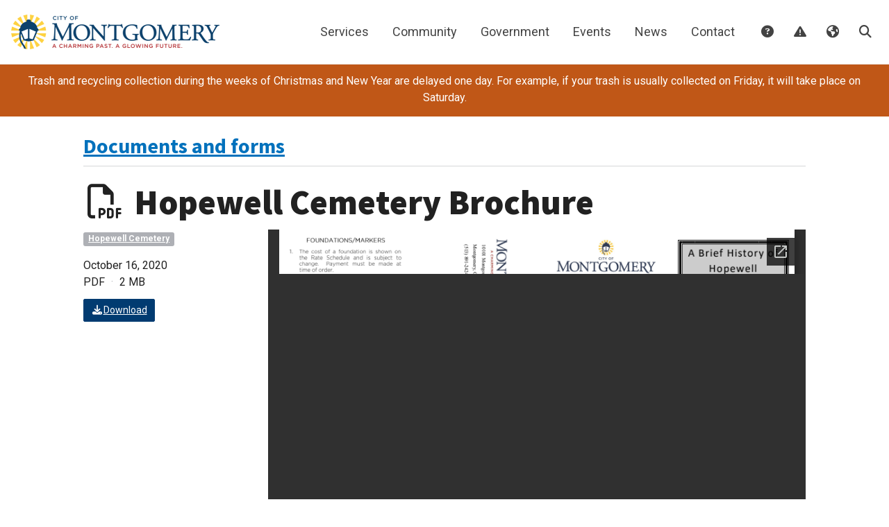

--- FILE ---
content_type: text/html; charset=UTF-8
request_url: https://www.montgomeryohio.gov/documents/brochure/
body_size: 15130
content:

<!doctype html>
<html lang="en-US">
  <head><!-- template-file: templates/head.php -->
  <meta charset="utf-8">
  <meta http-equiv="x-ua-compatible" content="ie=edge">
  <meta name="viewport" content="initial-scale=1.0, width=device-width"/>
  <meta http-equiv="X-Content-Type-Options" content="nosniff">
  <meta name='robots' content='index, follow, max-image-preview:large, max-snippet:-1, max-video-preview:-1' />

	<!-- This site is optimized with the Yoast SEO plugin v26.5 - https://yoast.com/wordpress/plugins/seo/ -->
	<title>Hopewell Cemetery Brochure - Montgomery, Ohio</title>
	<link rel="canonical" href="https://www.montgomeryohio.gov/documents/brochure/" />
	<meta property="og:locale" content="en_US" />
	<meta property="og:type" content="article" />
	<meta property="og:title" content="Hopewell Cemetery Brochure - Montgomery, Ohio" />
	<meta property="og:url" content="https://www.montgomeryohio.gov/documents/brochure/" />
	<meta property="og:site_name" content="Montgomery, Ohio" />
	<meta property="article:modified_time" content="2024-04-17T12:16:40+00:00" />
	<meta name="twitter:card" content="summary_large_image" />
	<script type="application/ld+json" class="yoast-schema-graph">{"@context":"https://schema.org","@graph":[{"@type":"WebPage","@id":"https://www.montgomeryohio.gov/documents/brochure/","url":"https://www.montgomeryohio.gov/documents/brochure/","name":"Hopewell Cemetery Brochure - Montgomery, Ohio","isPartOf":{"@id":"https://www.montgomeryohio.gov/#website"},"datePublished":"2020-10-16T14:49:01+00:00","dateModified":"2024-04-17T12:16:40+00:00","breadcrumb":{"@id":"https://www.montgomeryohio.gov/documents/brochure/#breadcrumb"},"inLanguage":"en-US","potentialAction":[{"@type":"ReadAction","target":["https://www.montgomeryohio.gov/documents/brochure/"]}]},{"@type":"BreadcrumbList","@id":"https://www.montgomeryohio.gov/documents/brochure/#breadcrumb","itemListElement":[{"@type":"ListItem","position":1,"name":"Home","item":"https://www.montgomeryohio.gov/"},{"@type":"ListItem","position":2,"name":"Hopewell Cemetery Brochure"}]},{"@type":"WebSite","@id":"https://www.montgomeryohio.gov/#website","url":"https://www.montgomeryohio.gov/","name":"Montgomery, Ohio","description":"Proudly serving","potentialAction":[{"@type":"SearchAction","target":{"@type":"EntryPoint","urlTemplate":"https://www.montgomeryohio.gov/?s={search_term_string}"},"query-input":{"@type":"PropertyValueSpecification","valueRequired":true,"valueName":"search_term_string"}}],"inLanguage":"en-US"}]}</script>
	<!-- / Yoast SEO plugin. -->


<link rel='dns-prefetch' href='//www.googletagmanager.com' />
<link rel='dns-prefetch' href='//fonts.googleapis.com' />
<link rel='dns-prefetch' href='//use.fontawesome.com' />
<link rel="alternate" title="oEmbed (JSON)" type="application/json+oembed" href="https://www.montgomeryohio.gov/wp-json/oembed/1.0/embed?url=https%3A%2F%2Fwww.montgomeryohio.gov%2Fdocuments%2Fbrochure%2F" />
<link rel="alternate" title="oEmbed (XML)" type="text/xml+oembed" href="https://www.montgomeryohio.gov/wp-json/oembed/1.0/embed?url=https%3A%2F%2Fwww.montgomeryohio.gov%2Fdocuments%2Fbrochure%2F&#038;format=xml" />
<style id='wp-img-auto-sizes-contain-inline-css' type='text/css'>
img:is([sizes=auto i],[sizes^="auto," i]){contain-intrinsic-size:3000px 1500px}
/*# sourceURL=wp-img-auto-sizes-contain-inline-css */
</style>
<link rel='stylesheet' id='wp-block-library-css' href='https://www.montgomeryohio.gov/wp-includes/css/dist/block-library/style.min.css?ver=6.9' type='text/css' media='all' />
<style id='global-styles-inline-css' type='text/css'>
:root{--wp--preset--aspect-ratio--square: 1;--wp--preset--aspect-ratio--4-3: 4/3;--wp--preset--aspect-ratio--3-4: 3/4;--wp--preset--aspect-ratio--3-2: 3/2;--wp--preset--aspect-ratio--2-3: 2/3;--wp--preset--aspect-ratio--16-9: 16/9;--wp--preset--aspect-ratio--9-16: 9/16;--wp--preset--color--black: #000000;--wp--preset--color--cyan-bluish-gray: #abb8c3;--wp--preset--color--white: #ffffff;--wp--preset--color--pale-pink: #f78da7;--wp--preset--color--vivid-red: #cf2e2e;--wp--preset--color--luminous-vivid-orange: #ff6900;--wp--preset--color--luminous-vivid-amber: #fcb900;--wp--preset--color--light-green-cyan: #7bdcb5;--wp--preset--color--vivid-green-cyan: #00d084;--wp--preset--color--pale-cyan-blue: #8ed1fc;--wp--preset--color--vivid-cyan-blue: #0693e3;--wp--preset--color--vivid-purple: #9b51e0;--wp--preset--gradient--vivid-cyan-blue-to-vivid-purple: linear-gradient(135deg,rgb(6,147,227) 0%,rgb(155,81,224) 100%);--wp--preset--gradient--light-green-cyan-to-vivid-green-cyan: linear-gradient(135deg,rgb(122,220,180) 0%,rgb(0,208,130) 100%);--wp--preset--gradient--luminous-vivid-amber-to-luminous-vivid-orange: linear-gradient(135deg,rgb(252,185,0) 0%,rgb(255,105,0) 100%);--wp--preset--gradient--luminous-vivid-orange-to-vivid-red: linear-gradient(135deg,rgb(255,105,0) 0%,rgb(207,46,46) 100%);--wp--preset--gradient--very-light-gray-to-cyan-bluish-gray: linear-gradient(135deg,rgb(238,238,238) 0%,rgb(169,184,195) 100%);--wp--preset--gradient--cool-to-warm-spectrum: linear-gradient(135deg,rgb(74,234,220) 0%,rgb(151,120,209) 20%,rgb(207,42,186) 40%,rgb(238,44,130) 60%,rgb(251,105,98) 80%,rgb(254,248,76) 100%);--wp--preset--gradient--blush-light-purple: linear-gradient(135deg,rgb(255,206,236) 0%,rgb(152,150,240) 100%);--wp--preset--gradient--blush-bordeaux: linear-gradient(135deg,rgb(254,205,165) 0%,rgb(254,45,45) 50%,rgb(107,0,62) 100%);--wp--preset--gradient--luminous-dusk: linear-gradient(135deg,rgb(255,203,112) 0%,rgb(199,81,192) 50%,rgb(65,88,208) 100%);--wp--preset--gradient--pale-ocean: linear-gradient(135deg,rgb(255,245,203) 0%,rgb(182,227,212) 50%,rgb(51,167,181) 100%);--wp--preset--gradient--electric-grass: linear-gradient(135deg,rgb(202,248,128) 0%,rgb(113,206,126) 100%);--wp--preset--gradient--midnight: linear-gradient(135deg,rgb(2,3,129) 0%,rgb(40,116,252) 100%);--wp--preset--font-size--small: 13px;--wp--preset--font-size--medium: 20px;--wp--preset--font-size--large: 36px;--wp--preset--font-size--x-large: 42px;--wp--preset--spacing--20: 0.44rem;--wp--preset--spacing--30: 0.67rem;--wp--preset--spacing--40: 1rem;--wp--preset--spacing--50: 1.5rem;--wp--preset--spacing--60: 2.25rem;--wp--preset--spacing--70: 3.38rem;--wp--preset--spacing--80: 5.06rem;--wp--preset--shadow--natural: 6px 6px 9px rgba(0, 0, 0, 0.2);--wp--preset--shadow--deep: 12px 12px 50px rgba(0, 0, 0, 0.4);--wp--preset--shadow--sharp: 6px 6px 0px rgba(0, 0, 0, 0.2);--wp--preset--shadow--outlined: 6px 6px 0px -3px rgb(255, 255, 255), 6px 6px rgb(0, 0, 0);--wp--preset--shadow--crisp: 6px 6px 0px rgb(0, 0, 0);}:where(.is-layout-flex){gap: 0.5em;}:where(.is-layout-grid){gap: 0.5em;}body .is-layout-flex{display: flex;}.is-layout-flex{flex-wrap: wrap;align-items: center;}.is-layout-flex > :is(*, div){margin: 0;}body .is-layout-grid{display: grid;}.is-layout-grid > :is(*, div){margin: 0;}:where(.wp-block-columns.is-layout-flex){gap: 2em;}:where(.wp-block-columns.is-layout-grid){gap: 2em;}:where(.wp-block-post-template.is-layout-flex){gap: 1.25em;}:where(.wp-block-post-template.is-layout-grid){gap: 1.25em;}.has-black-color{color: var(--wp--preset--color--black) !important;}.has-cyan-bluish-gray-color{color: var(--wp--preset--color--cyan-bluish-gray) !important;}.has-white-color{color: var(--wp--preset--color--white) !important;}.has-pale-pink-color{color: var(--wp--preset--color--pale-pink) !important;}.has-vivid-red-color{color: var(--wp--preset--color--vivid-red) !important;}.has-luminous-vivid-orange-color{color: var(--wp--preset--color--luminous-vivid-orange) !important;}.has-luminous-vivid-amber-color{color: var(--wp--preset--color--luminous-vivid-amber) !important;}.has-light-green-cyan-color{color: var(--wp--preset--color--light-green-cyan) !important;}.has-vivid-green-cyan-color{color: var(--wp--preset--color--vivid-green-cyan) !important;}.has-pale-cyan-blue-color{color: var(--wp--preset--color--pale-cyan-blue) !important;}.has-vivid-cyan-blue-color{color: var(--wp--preset--color--vivid-cyan-blue) !important;}.has-vivid-purple-color{color: var(--wp--preset--color--vivid-purple) !important;}.has-black-background-color{background-color: var(--wp--preset--color--black) !important;}.has-cyan-bluish-gray-background-color{background-color: var(--wp--preset--color--cyan-bluish-gray) !important;}.has-white-background-color{background-color: var(--wp--preset--color--white) !important;}.has-pale-pink-background-color{background-color: var(--wp--preset--color--pale-pink) !important;}.has-vivid-red-background-color{background-color: var(--wp--preset--color--vivid-red) !important;}.has-luminous-vivid-orange-background-color{background-color: var(--wp--preset--color--luminous-vivid-orange) !important;}.has-luminous-vivid-amber-background-color{background-color: var(--wp--preset--color--luminous-vivid-amber) !important;}.has-light-green-cyan-background-color{background-color: var(--wp--preset--color--light-green-cyan) !important;}.has-vivid-green-cyan-background-color{background-color: var(--wp--preset--color--vivid-green-cyan) !important;}.has-pale-cyan-blue-background-color{background-color: var(--wp--preset--color--pale-cyan-blue) !important;}.has-vivid-cyan-blue-background-color{background-color: var(--wp--preset--color--vivid-cyan-blue) !important;}.has-vivid-purple-background-color{background-color: var(--wp--preset--color--vivid-purple) !important;}.has-black-border-color{border-color: var(--wp--preset--color--black) !important;}.has-cyan-bluish-gray-border-color{border-color: var(--wp--preset--color--cyan-bluish-gray) !important;}.has-white-border-color{border-color: var(--wp--preset--color--white) !important;}.has-pale-pink-border-color{border-color: var(--wp--preset--color--pale-pink) !important;}.has-vivid-red-border-color{border-color: var(--wp--preset--color--vivid-red) !important;}.has-luminous-vivid-orange-border-color{border-color: var(--wp--preset--color--luminous-vivid-orange) !important;}.has-luminous-vivid-amber-border-color{border-color: var(--wp--preset--color--luminous-vivid-amber) !important;}.has-light-green-cyan-border-color{border-color: var(--wp--preset--color--light-green-cyan) !important;}.has-vivid-green-cyan-border-color{border-color: var(--wp--preset--color--vivid-green-cyan) !important;}.has-pale-cyan-blue-border-color{border-color: var(--wp--preset--color--pale-cyan-blue) !important;}.has-vivid-cyan-blue-border-color{border-color: var(--wp--preset--color--vivid-cyan-blue) !important;}.has-vivid-purple-border-color{border-color: var(--wp--preset--color--vivid-purple) !important;}.has-vivid-cyan-blue-to-vivid-purple-gradient-background{background: var(--wp--preset--gradient--vivid-cyan-blue-to-vivid-purple) !important;}.has-light-green-cyan-to-vivid-green-cyan-gradient-background{background: var(--wp--preset--gradient--light-green-cyan-to-vivid-green-cyan) !important;}.has-luminous-vivid-amber-to-luminous-vivid-orange-gradient-background{background: var(--wp--preset--gradient--luminous-vivid-amber-to-luminous-vivid-orange) !important;}.has-luminous-vivid-orange-to-vivid-red-gradient-background{background: var(--wp--preset--gradient--luminous-vivid-orange-to-vivid-red) !important;}.has-very-light-gray-to-cyan-bluish-gray-gradient-background{background: var(--wp--preset--gradient--very-light-gray-to-cyan-bluish-gray) !important;}.has-cool-to-warm-spectrum-gradient-background{background: var(--wp--preset--gradient--cool-to-warm-spectrum) !important;}.has-blush-light-purple-gradient-background{background: var(--wp--preset--gradient--blush-light-purple) !important;}.has-blush-bordeaux-gradient-background{background: var(--wp--preset--gradient--blush-bordeaux) !important;}.has-luminous-dusk-gradient-background{background: var(--wp--preset--gradient--luminous-dusk) !important;}.has-pale-ocean-gradient-background{background: var(--wp--preset--gradient--pale-ocean) !important;}.has-electric-grass-gradient-background{background: var(--wp--preset--gradient--electric-grass) !important;}.has-midnight-gradient-background{background: var(--wp--preset--gradient--midnight) !important;}.has-small-font-size{font-size: var(--wp--preset--font-size--small) !important;}.has-medium-font-size{font-size: var(--wp--preset--font-size--medium) !important;}.has-large-font-size{font-size: var(--wp--preset--font-size--large) !important;}.has-x-large-font-size{font-size: var(--wp--preset--font-size--x-large) !important;}
/*# sourceURL=global-styles-inline-css */
</style>

<style id='classic-theme-styles-inline-css' type='text/css'>
/*! This file is auto-generated */
.wp-block-button__link{color:#fff;background-color:#32373c;border-radius:9999px;box-shadow:none;text-decoration:none;padding:calc(.667em + 2px) calc(1.333em + 2px);font-size:1.125em}.wp-block-file__button{background:#32373c;color:#fff;text-decoration:none}
/*# sourceURL=/wp-includes/css/classic-themes.min.css */
</style>
<style id='font-awesome-svg-styles-default-inline-css' type='text/css'>
.svg-inline--fa {
  display: inline-block;
  height: 1em;
  overflow: visible;
  vertical-align: -.125em;
}
/*# sourceURL=font-awesome-svg-styles-default-inline-css */
</style>
<link rel='stylesheet' id='font-awesome-svg-styles-css' href='https://www.montgomeryohio.gov/wp-content/uploads/font-awesome/v6.6.0/css/svg-with-js.css' type='text/css' media='all' />
<style id='font-awesome-svg-styles-inline-css' type='text/css'>
   .wp-block-font-awesome-icon svg::before,
   .wp-rich-text-font-awesome-icon svg::before {content: unset;}
/*# sourceURL=font-awesome-svg-styles-inline-css */
</style>
<link rel='stylesheet' id='auth0-widget-css' href='https://www.montgomeryohio.gov/wp-content/plugins/auth0/assets/css/main.css?ver=6.9' type='text/css' media='all' />
<link rel='stylesheet' id='gravity-bootstrap-css' href='https://www.montgomeryohio.gov/wp-content/plugins/gravity-forms-bootstrap-3-style/gravity-forms-bootstrap.css?ver=1.0' type='text/css' media='all' />
<link rel='stylesheet' id='simple-staff-list-css' href='https://www.montgomeryohio.gov/wp-content/plugins/simple-staff-list/public/css/simple-staff-list-public.css?ver=2.2.5' type='text/css' media='all' />
<link rel='stylesheet' id='wp-job-manager-job-listings-css' href='https://www.montgomeryohio.gov/wp-content/plugins/wp-job-manager/assets/dist/css/job-listings.css?ver=598383a28ac5f9f156e4' type='text/css' media='all' />
<link rel='stylesheet' id='external-fonts-css' href='//fonts.googleapis.com/css?family=Roboto%3A400%2C900%2C700%2C300%7CSource+Sans+Pro%3A400%2C900%2C700%2C300&#038;ver=6.9' type='text/css' media='all' />
<link rel='stylesheet' id='proud-agency/css-css' href='https://www.montgomeryohio.gov/wp-content/plugins/wp-proud-agency/assets/css/proud-agency-styles.css?ver=1.0' type='text/css' media='all' />
<link rel='stylesheet' id='mapbox.css-css' href='https://www.montgomeryohio.gov/wp-content/plugins/wp-proud-core/modules/proud-libraries/assets/js/mapbox.js/mapbox.css' type='text/css' media='all' />
<link rel='stylesheet' id='L.Control.Locate.mapbox.css-css' href='https://www.montgomeryohio.gov/wp-content/plugins/wp-proud-core/modules/proud-libraries/assets/js/leaflet.locatecontrol/dist/L.Control.Locate.mapbox.css' type='text/css' media='all' />
<link rel='stylesheet' id='wp-fullcalendar-css' href='https://www.montgomeryohio.gov/wp-content/plugins/wp-fullcalendar/includes/css/main.css?ver=1.6' type='text/css' media='all' />
<link rel='stylesheet' id='jquery-ui-css' href='https://www.montgomeryohio.gov/wp-content/plugins/wp-fullcalendar/includes/css/jquery-ui/smoothness/jquery-ui.min.css?ver=1.6' type='text/css' media='all' />
<link rel='stylesheet' id='jquery-ui-theme-css' href='https://www.montgomeryohio.gov/wp-content/plugins/wp-fullcalendar/includes/css/jquery-ui/smoothness/theme.css?ver=1.6' type='text/css' media='all' />
<link rel='stylesheet' id='font-awesome-official-css' href='https://use.fontawesome.com/releases/v6.6.0/css/all.css' type='text/css' media='all' integrity="sha384-h/hnnw1Bi4nbpD6kE7nYfCXzovi622sY5WBxww8ARKwpdLj5kUWjRuyiXaD1U2JT" crossorigin="anonymous" />
<link rel='stylesheet' id='proud-vendor/css-css' href='https://www.montgomeryohio.gov/wp-content/themes/wp-proud-theme/dist/styles/proud-vendor.css?ver=2025.12.17.1257' type='text/css' media='all' />
<link rel='stylesheet' id='proud/css-css' href='https://www.montgomeryohio.gov/wp-content/themes/wp-proud-theme/dist/styles/proud.css?ver=2025.12.17.1257' type='text/css' media='all' />
<link rel='stylesheet' id='gov-icons/css-css' href='https://www.montgomeryohio.gov/wp-content/themes/wp-proud-theme/dist/fonts/govicons-master/css/govicons.min.css?ver=6.9' type='text/css' media='all' />
<link rel='stylesheet' id='font-awesome-official-v4shim-css' href='https://use.fontawesome.com/releases/v6.6.0/css/v4-shims.css' type='text/css' media='all' integrity="sha384-Heamg4F/EELwbmnBJapxaWTkcdX/DCrJpYgSshI5BkI7xghn3RvDcpG+1xUJt/7K" crossorigin="anonymous" />
<script type="text/javascript" src="https://www.montgomeryohio.gov/wp-includes/js/jquery/jquery.min.js?ver=3.7.1" id="jquery-core-js"></script>
<script type="text/javascript" src="https://www.montgomeryohio.gov/wp-includes/js/jquery/jquery-migrate.min.js?ver=3.4.1" id="jquery-migrate-js"></script>
<script type="text/javascript" id="events-manager-js-extra">
/* <![CDATA[ */
var EM = {"ajaxurl":"https://www.montgomeryohio.gov/wp-admin/admin-ajax.php","locationajaxurl":"https://www.montgomeryohio.gov/wp-admin/admin-ajax.php?action=locations_search","firstDay":"0","locale":"en","dateFormat":"yy-mm-dd","ui_css":"https://www.montgomeryohio.gov/wp-content/plugins/events-manager/includes/css/jquery-ui/build.min.css","show24hours":"0","is_ssl":"1","autocomplete_limit":"10","calendar":{"breakpoints":{"small":560,"medium":908,"large":false},"month_format":"M Y"},"phone":"","datepicker":{"format":"m/d/Y"},"search":{"breakpoints":{"small":650,"medium":850,"full":false}},"url":"https://www.montgomeryohio.gov/wp-content/plugins/events-manager","assets":{"input.em-uploader":{"js":{"em-uploader":{"url":"https://www.montgomeryohio.gov/wp-content/plugins/events-manager/includes/js/em-uploader.js?v=7.2.3.1","event":"em_uploader_ready"}}},".em-event-editor":{"js":{"event-editor":{"url":"https://www.montgomeryohio.gov/wp-content/plugins/events-manager/includes/js/events-manager-event-editor.js?v=7.2.3.1","event":"em_event_editor_ready"}},"css":{"event-editor":"https://www.montgomeryohio.gov/wp-content/plugins/events-manager/includes/css/events-manager-event-editor.min.css?v=7.2.3.1"}},".em-recurrence-sets, .em-timezone":{"js":{"luxon":{"url":"luxon/luxon.js?v=7.2.3.1","event":"em_luxon_ready"}}},".em-booking-form, #em-booking-form, .em-booking-recurring, .em-event-booking-form":{"js":{"em-bookings":{"url":"https://www.montgomeryohio.gov/wp-content/plugins/events-manager/includes/js/bookingsform.js?v=7.2.3.1","event":"em_booking_form_js_loaded"}}},"#em-opt-archetypes":{"js":{"archetypes":"https://www.montgomeryohio.gov/wp-content/plugins/events-manager/includes/js/admin-archetype-editor.js?v=7.2.3.1","archetypes_ms":"https://www.montgomeryohio.gov/wp-content/plugins/events-manager/includes/js/admin-archetypes.js?v=7.2.3.1","qs":"qs/qs.js?v=7.2.3.1"}}},"cached":"1","txt_search":"Search","txt_searching":"Searching...","txt_loading":"Loading..."};
//# sourceURL=events-manager-js-extra
/* ]]> */
</script>
<script type="text/javascript" src="https://www.montgomeryohio.gov/wp-content/plugins/events-manager/includes/js/events-manager.js?ver=7.2.3.1" id="events-manager-js"></script>
<script type="text/javascript" src="https://www.montgomeryohio.gov/wp-includes/js/dist/hooks.min.js?ver=dd5603f07f9220ed27f1" id="wp-hooks-js"></script>
<script type="text/javascript" id="say-what-js-js-extra">
/* <![CDATA[ */
var say_what_data = {"replacements":{"wp-agency|Agency|post type singular name":"Department","wp-agency|Agencies|post name":"Departments","wp-agency|Agencies|admin menu":"Departments","wp-agency|Agency|add new on admin bar":"Department","wp-agency|Edit Agency|":"Edit Department","wp-agency|New Agency|":"New Department","wp-agency|Add New Agency|":"Add New Department","wp-agency|agencies|slug":"departments","wp-agency|All agencies|":"All departments","download-monitor|All Downloads|":"All Documents","download-monitor|Downloads|":"Documents","download-monitor|Download|":"Document","download-monitor|Add Download|":"Add Document","download-monitor|Edit Download|":"Edit Document","download-monitor|View Download|":"View Document","wpfaq|FAQs|":"Answers","wpfaq|FAQ|":"Answer","wpfaq|Add New FAQ|":"Add New Answer","wpfaq|New FAQ|":"New Answer","wpfaq|View FAQ|":"View Answer","wpfaq|Search FAQ|":"Search Answers","post type general name|Posts|":"News","post type general name|Post|":"News post","wp-agency|Agency contact info|":"Department contact info","wp-agency|Agency hours|":"Department hours","wp-agency|Agency menu|":"Department menu","wp-agency|Agency social media|":"Department social media","wp-agency|View Agency|":"View Department","wp-agency|Search agency|":"Search departments","wp-proud-core|Agency list|":"Department list","|Account Management|":"Sessions","|About Yourself|":"About"}};
//# sourceURL=say-what-js-js-extra
/* ]]> */
</script>
<script type="text/javascript" src="https://www.montgomeryohio.gov/wp-content/plugins/say-what/assets/build/frontend.js?ver=fd31684c45e4d85aeb4e" id="say-what-js-js"></script>
<script type="text/javascript" src="https://www.montgomeryohio.gov/wp-content/plugins/wp-proud-core/assets/js/proud.js?ver=6.9" id="proud-js"></script>
<script type="text/javascript" src="https://www.montgomeryohio.gov/wp-content/plugins/wp-proud-core/modules/proud-navbar/assets/js/proud-navbar.js?ver=6.9" id="proud-navbar/js-js"></script>
<script type="text/javascript" src="https://www.montgomeryohio.gov/wp-includes/js/jquery/ui/core.min.js?ver=1.13.3" id="jquery-ui-core-js"></script>
<script type="text/javascript" src="https://www.montgomeryohio.gov/wp-includes/js/jquery/ui/menu.min.js?ver=1.13.3" id="jquery-ui-menu-js"></script>
<script type="text/javascript" src="https://www.montgomeryohio.gov/wp-includes/js/jquery/ui/selectmenu.min.js?ver=1.13.3" id="jquery-ui-selectmenu-js"></script>
<script type="text/javascript" src="https://www.montgomeryohio.gov/wp-includes/js/jquery/ui/tooltip.min.js?ver=1.13.3" id="jquery-ui-tooltip-js"></script>
<script type="text/javascript" src="https://www.montgomeryohio.gov/wp-includes/js/dist/vendor/moment.min.js?ver=2.30.1" id="moment-js"></script>
<script type="text/javascript" id="moment-js-after">
/* <![CDATA[ */
moment.updateLocale( 'en_US', {"months":["January","February","March","April","May","June","July","August","September","October","November","December"],"monthsShort":["Jan","Feb","Mar","Apr","May","Jun","Jul","Aug","Sep","Oct","Nov","Dec"],"weekdays":["Sunday","Monday","Tuesday","Wednesday","Thursday","Friday","Saturday"],"weekdaysShort":["Sun","Mon","Tue","Wed","Thu","Fri","Sat"],"week":{"dow":0},"longDateFormat":{"LT":"g:i a","LTS":null,"L":null,"LL":"F j, Y","LLL":"F j, Y g:i a","LLLL":null}} );
//# sourceURL=moment-js-after
/* ]]> */
</script>
<script type="text/javascript" id="wp-fullcalendar-js-extra">
/* <![CDATA[ */
var WPFC = {"ajaxurl":"https://www.montgomeryohio.gov/wp-admin/admin-ajax.php?action=WP_FullCalendar","firstDay":"0","wpfc_theme":"jquery-ui","wpfc_limit":"10","wpfc_limit_txt":"more ...","timeFormat":"h(:mm)t","defaultView":"month","weekends":"true","header":{"left":"prev,next today","center":"title","right":"month,basicWeek,basicDay"},"wpfc_qtips":""};
//# sourceURL=wp-fullcalendar-js-extra
/* ]]> */
</script>
<script type="text/javascript" src="https://www.montgomeryohio.gov/wp-content/plugins/wp-fullcalendar/includes/js/main.js?ver=1.6" id="wp-fullcalendar-js"></script>

<!-- Google tag (gtag.js) snippet added by Site Kit -->
<!-- Google Analytics snippet added by Site Kit -->
<script type="text/javascript" src="https://www.googletagmanager.com/gtag/js?id=GT-5TQW8RM" id="google_gtagjs-js" async></script>
<script type="text/javascript" id="google_gtagjs-js-after">
/* <![CDATA[ */
window.dataLayer = window.dataLayer || [];function gtag(){dataLayer.push(arguments);}
gtag("set","linker",{"domains":["www.montgomeryohio.gov"]});
gtag("js", new Date());
gtag("set", "developer_id.dZTNiMT", true);
gtag("config", "GT-5TQW8RM");
//# sourceURL=google_gtagjs-js-after
/* ]]> */
</script>
<script type="text/javascript" src="https://www.montgomeryohio.gov/wp-content/themes/wp-proud-theme/dist/scripts/modernizr.min.js?ver=2025.12.17.1257" id="proud/js/modernizr-js"></script>
<link rel="https://api.w.org/" href="https://www.montgomeryohio.gov/wp-json/" /><link rel="alternate" title="JSON" type="application/json" href="https://www.montgomeryohio.gov/wp-json/wp/v2/documents/8002" /><meta name="generator" content="Site Kit by Google 1.167.0" />  <!-- proud custom theme settings -->
  <style type="text/css">
    .menu-box,
    .navbar-default {
      background-color: #ffffff !important;
    }

    .navbar.navbar-default {
      border-color: #ffffff !important;
    }

    .navbar-topbar .menu-box,
    .navbar-topbar.navbar-default {
      background-color: #013b71 !important;
    }

    .navbar-topbar.navbar.navbar-default {
      border-color: #013b71 !important;
    }

    .main .text-card a h2 {
      color: #0071bc;
    }

    .main .text-card a:hover .card {
      background-color: #0071bc;
    }

    .navbar.navbar-external {
      border-bottom: 1px solid #eeeeee !important;
    }

        /** Active navbar items **/
    @media screen and (min-width: 911px) {

      .navbar-external .below .navbar-nav>.active>a,
      .navbar-external .below .navbar-nav>.active>a:hover,
      .navbar-external .below .navbar-nav>.active>a:focus,
      .navbar-external .below .navbar-nav> :not(.active)>a:hover,
      .navbar-external .below .navbar-nav> :not(.active)>a:focus {
        color: #434343 !important;
              }

      .navbar-external .below .navbar-nav>.active>a,
      .navbar-external .below .navbar-nav>.active>a:hover,
      .navbar-external .below .navbar-nav>.active>a:focus {
        background: #ffd03f;
      }

      .navbar-external .below .navbar-nav> :not(.active)>a:hover,
      .navbar-external .below .navbar-nav> :not(.active)>a:focus {
        background: #ffd85c;
      }
    }

    .nav-contain .nav-pills li a,
    .agency-icon {
      background-color: #ffd03f !important;
    }

    .nav-contain .nav-pills li a:hover,
    .agency-icon :hover {
      background-color: #ffd85c !important;
    }

    .card-btn.card-inverse {
      box-shadow: none !important;
    }

    .card-btn.card-inverse,
    .card-btn.card-inverse a,
    .card-btn.card-inverse .h4 {
      color: #fff !important;
    }

    .jumbo-header>.jumbotron:not(.jumbotron-image),
    .jumbotron-inverse:not(.jumbotron-image),
    .nav-contain .nav-pills li.active a,
    .btn-primary,
    .card-inverse,
    .label-primary {
      background-color: #013b71 !important;
      border-color: #013b71 !important;
    }

    .gform_wrapper .button,
    .gform_button,
    .gform_wrapper .button:hover,
    .gform_button:hover {
      color: #fff;
          }

    .gform_wrapper .button,
    .gform_button {
      background-color: #013b71;
      border-color: #013b71;
    }

    .gform_wrapper .button:hover,
    .gform_button:hover {
      background-color: #285987;
      border-color: #285987;
    }

    a.card-btn,
    .widget-proud-social-app .nav-pills>li>a,
    /* Service center icons */
    .action-box dl .h4 .fa,
    .action-box dl .h4 .fa:hover {
      color: #013b71;
    }

    a.card-btn:hover,
    .widget-proud-social-app .nav-pills>li>a:hover {
      color: #285987;
    }

    a.card-btn.card-inverse:focus,
    a.card-btn.card-inverse:hover {
      box-shadow: 0 0 8px 4px #fff inset !important;
      border: 1px solid #FFF;
    }

    .card .social-card-header,
    .card .social-card-header .post-link a {
      background-color: rgba(1,59,113, 1);
    }

    a {
      color: #0071bc;
    }

    a:focus,
    a:hover {
      color: #338eca;
    }

    .footer-actions {
      background-color: #ffffff;
    }

    .page-footer,
    .powered-by-footer {
      background-color: #013b71;
    }

            body, .tooltip, .popover, .nav-contain .nav-pills li a, section.widget-fullcalendar .ui-selectmenu-menu, section.widget-fullcalendar .wpfc-calendar-wrapper * {
            font-family: 'Roboto', sans-serif;
                    }
        .h1, .h2, .h3, .h4, .h5, .h6, h1, h2, h3, h4, h5, h6 {
        font-family: 'Source Sans Pro', sans-serif;
            }
      </style>
  <meta name="theme-color" content="#ffffff" />
<style type="text/css">.broken_link, a.broken_link {
	text-decoration: line-through;
}</style><link rel="icon" href="https://storage.googleapis.com/proudcity/montgomeryoh/uploads/e5936a87-cropped-409b9448-favicon-32x32.png" sizes="32x32" />
<link rel="icon" href="https://storage.googleapis.com/proudcity/montgomeryoh/uploads/e5936a87-cropped-409b9448-favicon-192x192.png" sizes="192x192" />
<link rel="apple-touch-icon" href="https://storage.googleapis.com/proudcity/montgomeryoh/uploads/e5936a87-cropped-409b9448-favicon-180x180.png" />
<meta name="msapplication-TileImage" content="https://storage.googleapis.com/proudcity/montgomeryoh/uploads/e5936a87-cropped-409b9448-favicon-270x270.png" />
		<style type="text/css" id="wp-custom-css">
			.navbar, .navbar-nav {font-size: 18px;}

.card-block {text-align: center;}

.card-inverse {background-color: #003B71 !important;}

.wp-caption-text {text-align: center;}

.alert-red {background-color: #B2292E;}
.alert-yellow {background-color: #FFD040;}
.alert-yellow a {
	text-decoration: underline;
	color: #000;
}
.card {background-color: #F8F8F8;}

#rec-top-link .card {background-color: #A2D45E;  box-shadow: none;}

.service-faq-head {margin-bottom:-30px;}		</style>
		<style media="print" type="text/css">div.faq_answer { display: block!important; }p.faq_nav { display: none; }</style>
       <meta properyt="og:image" content="" />
  
</head>
  <body class="wp-singular document-template-default single single-document postid-8002 wp-theme-wp-proud-theme brochure light-background-topnav extra-light-background-topnav light-background-secondary extra-light-background-secondary light-background-footer-actions extra-light-background-footer-actions proud-navbar-active proudcity-theme">
    <!--[if IE]>
      <div class="alert alert-warning">
        You are using an <strong>outdated</strong> browser. Please <a href="http://browsehappy.com/">upgrade your browser</a> to improve your experience.      </div>
    <![endif]-->
    <nav role="navigation">
	<ul id="skiplinks"aria-label="Skip links">
	<li><a href="#content-main" class="sr-only">Skip to content</a></li>
	<li><a href="#navbar-external" class="sr-only">Skip to navigation</a></li>
	<li><a href="/sitemap" class="sr-only">Site map</a></li>
	</ul>
</nav>
<header role="banner">
    <div id="navbar-external" role="navigation" class="navbar navbar-default navbar-external navbar-fixed-bottom hide-site-name">
    <ul id="logo-menu" class="nav navbar-nav">
      <li class="nav-logo" style="">
        <a title="Home" rel="home" id="logo" href="https://www.montgomeryohio.gov/" class="same-window">
                      <img src="https://storage.googleapis.com/proudcity/montgomeryoh/uploads/2020/06/MontHoriz_Logo-300x50.png"
         srcset="https://storage.googleapis.com/proudcity/montgomeryoh/uploads/2020/06/MontHoriz_Logo-300x50.png 1x, https://storage.googleapis.com/proudcity/montgomeryoh/uploads/2020/06/MontHoriz_Logo.png 2x"
          class="logo"          title="Home"          alt="Home">
                    </a>
      </li>
      <li class="nav-text site-name">
        <a title="Home" rel="home" href="https://www.montgomeryohio.gov/">Montgomery, Ohio</a>
      </li>
    </ul>
    <a title="Toggle mobile menu" id="menu-button" href="#" class="btn navbar-btn menu-button">
      <span class="hamburger">
        <span class="hamburger-bars"></span>
      </span>
    </a>
    <div class="below"><h2 id="primary-menu-label" class="sr-only">Primary menu links</h2><ul aria-labelledby="primary-menu-label" id="main-menu" class="nav navbar-nav"><li id="menu-item-3713"><a href="https://www.montgomeryohio.gov/services/">Services</a></li>
<li id="menu-item-3687"><a href="https://www.montgomeryohio.gov/community/">Community</a></li>
<li id="menu-item-4214"><a href="https://www.montgomeryohio.gov/government/">Government</a></li>
<li id="menu-item-3061"><a href="https://www.montgomeryohio.gov/events/">Events</a></li>
<li id="menu-item-148"><a href="https://www.montgomeryohio.gov/news/">News</a></li>
<li id="menu-item-25470"><a href="https://www.montgomeryohio.gov/contact/">Contact</a></li>
</ul></div>    <div class="container-fluid menu-box">
              <h2 id="action-toolbar-label" class="sr-only">Action toolbar</h2><!-- wp-proud-core/modules/proud-navbar/templates/nav-toolbar.php -->
<ul class="btn-toolbar pull-left list-unstyled clearfix" aria-labelledby="action-toolbar-label">
                            <li>
                                    <a title="Answers" data-proud-navbar="answers"  href="#" class="btn navbar-btn answers-button "><i aria-hidden="true" class="fa fa-question-circle"></i> Answers</a>
                                </li>
                        <li>
                                    <a title="Report Issue" data-proud-navbar="report"  href="#" class="btn navbar-btn issue-button "><i aria-hidden="true" class="fa fa-exclamation-triangle"></i> Report Issue</a>
                                </li>
                        <li>
                                            <section class="widget widget-proud-google-translate clearfix">                        <!-- wp-proud-core/modules/proud-widget/widgets/google-translate/google-translate-widget.class.php -->
                    <a href="#" id="navbar_translate" title="Translate" data-proud-navbar class="btn navbar-btn translate-button " role="button" data-toggle="dropdown" aria-haspopup="true" aria-expanded="false">
                <i aria-hidden="true" class="fa fa-fw fa-globe"></i>
                Translate
            </a>
                <ul class="dropdown-menu nav nav-pills" aria-labelledby="navbar_translate">
            <li>
				<label id="google-navbar_translate-label"><span class="sr-only">Translate language select</span>
					<div class="gtranslate_wrapper" id="gt-wrapper-26894831"></div>                </label>
            </li>
        </ul>
        <!--</div>-->
        </section>                                        </li>
                    </ul>
<ul class="btn-toolbar pull-right list-unstyled clearfix">
    <li><a title="Search"  data-proud-navbar="search"  href="#" class="btn navbar-btn search-button "><i aria-hidden="true" class="fa fa-search"></i> Search</a></li>
</ul>
          </div>
  </div>
  <div class="navbar navbar-header-region navbar-default hide-site-name">
    <div class="navbar-header"><div class="container">
      <ul class="logo-menu list-unstyled clearfix">
        <li class="h3">
          <a href="https://www.montgomeryohio.gov/" title="Home" rel="home" id="header-logo" class="nav-logo same-window">
                        <img src="https://storage.googleapis.com/proudcity/montgomeryoh/uploads/2020/06/MontHoriz_Logo-300x50.png"
         srcset="https://storage.googleapis.com/proudcity/montgomeryoh/uploads/2020/06/MontHoriz_Logo-300x50.png 1x, https://storage.googleapis.com/proudcity/montgomeryoh/uploads/2020/06/MontHoriz_Logo.png 2x"
          class="logo"          title="Home"          alt="Home">
                      </a>
        </li>
        <li class="h3">
          <a href="https://www.montgomeryohio.gov/" title="Home" rel="home" class="navbar-brand nav-text site-name"><strong>Montgomery, Ohio</strong></a>
        </li>
      </ul>
    </div></div>
  </div>
 </header>
    <div class="alert-banner proud-alert-banner text-center alert alert-orange">Trash and recycling collection during the weeks of Christmas and New Year are delayed one day. For example, if your trash is usually collected on Friday, it will take place on Saturday.</div>    <div class="wrap container" role="document">

      
      <div id="content-main" class="content row">

        
        
        <main class="main"><!--PAGEWATCH-->
          <div class="page-header"><!-- template-file: templates/content-single-document.php -->
  <h2><a href="/documents" onclick="history.go(-1);return false;">Documents and forms</a></h2>
</div>

<h1 class="entry-title">
  <i aria-hidden="true" class="fa fa-fw fa-file-pdf-o"></i>
  Hopewell Cemetery Brochure</h1>

<div class="row">
  <div class="col-md-3">
    <!--<p><img src="fa-file-pdf-o" /></p>-->
    <p>
              <a class="label label-default" href="?filter_categories[]=226">Hopewell Cemetery</a>
          </p>
    <p>
      <div>October 16, 2020</div>      <ul class="list-inline list-inline-middot icon-list">
        <li>PDF</li>
        <li>2 MB</li>      </ul>
    </p>
          <p>
                    <a href="https://storage.googleapis.com/proudcity/montgomeryoh/2020/10/Hopewell-Cemetery-Brochure.pdf" class="btn btn-primary btn-sm" download="Hopewell-Cemetery-Brochure.pdf"><i aria-hidden="true" class="fa fa-fw fa-download"></i>Download</a>
                                  </p>

      </div>
  <div class="col-md-9">
              <iframe src="//docs.google.com/gview?url=https://storage.googleapis.com/proudcity/montgomeryoh/2020/10/Hopewell-Cemetery-Brochure.pdf&embedded=true" title="Hopewell Cemetery Brochure" id="doc-preview" style="width:100%; height:900px;;" frameborder="0" ></iframe>
          </div>
</div>
        <!--PAGEWATCH--></main><!-- /.main -->

      </div><!-- /.content -->
    </div><!-- /.wrap -->
    <nav class="footer-actions" aria-label="Page customization options"><!-- template-file: templates/footer-actions.php -->
  <div class="container">
    <ul class="nav navbar-nav">
                <li class="dropdown proudscore_widget-2 widget_proudscore_widget">                              <a class="btn btn-default btn-sm proudscore-widget " 
        href="#" title="This page makes me proud" role="button" 
         >
        <i aria-hidden="true" class="fa fa-fw fa-heart"></i> <span class="inner-text">Helpful</span>
      </a>
            </li>                <li class="dropdown proud_share_links-2 widget_proud_share_links">                            <!--<div class="dropdown share">-->
      <a href="#" role="button" class="share-dropdown" id="share-proud_share_links-2" data-toggle="dropdown" aria-haspopup="true" aria-expanded="false"><i aria-hidden="true" class="fa fa-fw fa-share-alt"></i>Share</a>
      <ul class="dropdown-menu" aria-labelledby="share-proud_share_links-2">
        <li><a title="Share on Facebook" href="https://www.facebook.com/sharer/sharer.php?u=https%3A%2F%2Fwww.montgomeryohio.gov%2Fdocuments%2Fbrochure%3Fdocument%3Dbrochure%26post_type%3Ddocument%26name%3Dbrochure" target="_blank"><i aria-hidden="true" class="fa fa-facebook-square fa-fw"></i> Facebook</a></li>
        <li><a title="Share on Twitter" href="https://twitter.com/share?url=https%3A%2F%2Fwww.montgomeryohio.gov%2Fdocuments%2Fbrochure%3Fdocument%3Dbrochure%26post_type%3Ddocument%26name%3Dbrochure"><i aria-hidden="true" class="fa fa-twitter-square fa-fw"></i> Twitter</a></li>
        <li><a  title="Share by Email" href="mailto:?subject=Hopewell+Cemetery+Brochure+from+Montgomery%2C+Ohio&body=Read more: https%3A%2F%2Fwww.montgomeryohio.gov%2Fdocuments%2Fbrochure%3Fdocument%3Dbrochure%26post_type%3Ddocument%26name%3Dbrochure"><i aria-hidden="true" class="fa fa-envelope fa-fw"></i> Email</a>
      </ul>
    <!--</div>-->
            </li>                <li class="dropdown proud_font_size-2 widget_proud_font_size">                                <!--<div class="dropdown font-size">-->
                    <a href="#" id="font-size" data-toggle="dropdown"  role="button" aria-haspopup="true" aria-expanded="false">
                <i aria-hidden="true"  class="fa fa-fw fa-font"></i>
                Size
            </a>
                <ul class="dropdown-menu nav nav-pills" aria-labelledby="font-size">
            <li><a href="#" title="Increase Font Size" role="button" class="increaseFont">
                <i aria-hidden="true" class="fa fa-font"></i>
                +
            </a></li>
            <li><a href="#" title="Reset Font Size" role="button" class="resetFont">
                Reset
            </a></li>
            <li><a href="#" title="Decrease Font Size" role="button" class="decreaseFont">
                <span aria-hidden="true">a</span>
                &minus;
            </a></li>
        </ul>
        <!--</div>-->
        </li>            </ul>
  </div>
</nav>
<footer class="content-info page-footer"><!-- template-file: templates/footer.php -->
  <div class="container">
    <div class="row">
      <div class="col-xs-12 col-sm-4 col-md-3 col-md-offset-both-half text-5 widget_text"><h2 class="h4 pane-tile">Welcome</h2>			<div class="textwidget"><p><a href="https://montgomery-oh.proudcity.com/about/">About Montgomery</a></p>
<p>Montgomery City Hall<br />
10101 Montgomery Rd.<br />
Montgomery, OH 45242<br />
513-891-2424</p>
<h2 class="h4 pane-tile">Engage</h2>
<ul id="menu-engage" class="menu">
<li id="menu-item-3808"><a href="https://www.montgomeryohio.gov/connect/">Connect</a></li>
<li id="menu-item-8764"><a href="https://www.montgomeryohio.gov/codered/">CodeRed</a></li>
<li id="menu-item-10162"><a href="https://www.montgomeryohio.gov/contact/">Contact</a></li>
<li id="menu-item-3809"><a href="https://www.montgomeryohio.gov/subscribe/">Subscribe</a></li>
</ul>
</div>
		</div><div class="col-xs-12 col-sm-4 col-md-3 col-md-offset-both-half nav_menu-4 widget_nav_menu"><h2 class="h4 pane-tile">Help</h2><div class="menu-help-container"><ul id="menu-help" class="menu"><li id="menu-item-3802"><a href="https://www.montgomeryohio.gov/accessibility-statement/">Accessibility</a></li>
<li id="menu-item-8016"><a href="https://www.montgomeryohio.gov/comment-policy/">Comment Policy</a></li>
<li id="menu-item-8015"><a href="https://www.montgomeryohio.gov/copyright/">Copyright</a></li>
<li id="menu-item-3852"><a href="https://www.montgomeryohio.gov/directory/">Directory</a></li>
<li id="menu-item-8018"><a href="https://www.montgomeryohio.gov/disclaimer/">Disclaimer</a></li>
<li id="menu-item-21337"><a href="https://montgomeryohio.nextrequest.com/">Public Records Policy/Request</a></li>
<li id="menu-item-8019"><a href="https://www.montgomeryohio.gov/security-policy/">Security Policy</a></li>
<li id="menu-item-3827"><a href="https://www.montgomeryohio.gov/services/">Services</a></li>
<li id="menu-item-3716"><a href="https://www.montgomeryohio.gov/sitemap/">Sitemap</a></li>
</ul></div></div><div class="col-xs-12 col-sm-4 col-md-3 col-md-offset-both-half text-8 widget_text"><h2 class="h4 pane-tile">Mental Health Resource</h2>			<div class="textwidget"><ul>
<li><a href="https://suicidepreventionlifeline.org/" target="_blank" rel="noopener">Suicide Prevention Lifeline</a>: <a href="tel:988">988</a></li>
<li><a href="https://www.montgomeryohio.gov/care-solace/" target="_blank" rel="noopener">Care Solace</a></li>
<li>Mobile Crisis Team: <a href="tel:5135845098">513-584-5098</a></li>
<li><a href="http://www.mentalhealthaccesspoint.org/" target="_blank" rel="noopener">Mental Health Access Point</a>: <a href="tel:5135588888">513-558-8888</a></li>
<li><a href="https://nami.org/Home" target="_blank" rel="noopener">National Alliance on Mental Illness (NAMI): </a><br />
<a href="tel:18009506264">800-950-6264</a></li>
</ul>
<p><a href="https://montgomeryohio.gov/mental-health/" rel="noopener">More Information</a></p>
<p>&nbsp;</p>
</div>
		</div><div class="col-xs-12 col-sm-4 col-md-3 col-md-offset-both-half media_image-3 widget_media_image"><img width="300" height="50" src="https://storage.googleapis.com/proudcity/montgomeryoh/uploads/2024/02/city-logo-horizonal-white-300x50.png" class="image wp-image-25521  attachment-medium size-medium wp-stateless-item" alt="City of Montgomery Logo" style="max-width: 100%; height: auto;" decoding="async" loading="lazy" srcset="https://storage.googleapis.com/proudcity/montgomeryoh/uploads/2024/02/city-logo-horizonal-white-300x50.png 300w, https://storage.googleapis.com/proudcity/montgomeryoh/uploads/2024/02/city-logo-horizonal-white-140x23.png 140w, https://storage.googleapis.com/proudcity/montgomeryoh/uploads/2024/02/city-logo-horizonal-white-380x64.png 380w, https://storage.googleapis.com/proudcity/montgomeryoh/uploads/2024/02/city-logo-horizonal-white.png 448w" sizes="auto, (max-width: 300px) 100vw, 300px" data-image-size="medium" data-stateless-media-bucket="proudcity" data-stateless-media-name="montgomeryoh/uploads/2024/02/city-logo-horizonal-white.png" /></div>    </div>
  </div>
        <div class="powered-by-footer">
                <section class="widget widget-powered-by-widget clearfix">                              <div class="powered-by">
        <p>
          Powered by <a href="https://proudcity.com" alt="ProudCity">            <img src="https://www.montgomeryohio.gov/wp-content/plugins/wp-proud-core/assets/images/logo-white-1x.png"
         srcset="https://www.montgomeryohio.gov/wp-content/plugins/wp-proud-core/assets/images/logo-white-1x.png 1x, https://www.montgomeryohio.gov/wp-content/plugins/wp-proud-core/assets/images/logo-white-2x.png 2x"
          class="proud-logo"                   alt="ProudCity">
            </a>
        </p>
      </div>
            </section>              </div>
    </footer>
    <div id="overlay-311" class="proud-overlay proud-overlay-left">
        <div class="container">
                    <section class="widget widget-proud-actions-app clearfix">                            <div id="proud_actions_app--1" class="col-sm-12">
      <div ng-init="$root.appId = 'proud_actions_app--1'" class="container spacing" in-view="faqCompile = faqCompile || '%3Cdiv%20class%3D%22parent%22%20ui-view%3E%3C%2Fdiv%3E'" lazy-compile="faqCompile" lazy-decode="true">
      </div>
      <div aria-hidden="true" id="proud_actions_app--1-shadow" class="place-shadow place-shadow-actions app-wrap">
        <p aria-label="Skip placeholder" class="sr-only">This content is for decoration only <a href="#proud_actions_app--1-shadow-after">skip decoration</a>.</p>
        <div class="action-box">
          <div class="row">
                          <div class="col-sm-12 nav-contain">
                <ul class="nav nav-pills nav-stacked" role="tablist">
                                  <li role="presentation"><a class="btn place-shadow-button"><i class="shadow-icon"></i><span class="shadow-text"></span></a></li>
                                  <li role="presentation"><a class="btn place-shadow-button"><i class="shadow-icon"></i><span class="shadow-text"></span></a></li>
                                  <li role="presentation"><a class="btn place-shadow-button"><i class="shadow-icon"></i><span class="shadow-text"></span></a></li>
                                  <li role="presentation"><a class="btn place-shadow-button"><i class="shadow-icon"></i><span class="shadow-text"></span></a></li>
                                </ul>
              </div>
                        <div class="col-sm-12 content-contain">
              <div class="body-content animation-wrap">
                <div class="main-311 transform clearfix">
                  <div class="slide-left-2 column">
                    <ol class="breadcrumb clean"><li class="active"><i class="shadow-icon"></i> <span class="shadow-text"></span></li></ol>
                    <dl class="angular-311-2col" role="tablist" aria-multiselectable="true">
                                          <dd role="presentation" class="col-sm-6 col-md-4"><div class="h4" role="tab"><a role="button"><i class="shadow-icon"></i><span><i class="shadow-text"></i></span></a></div></dd>
                                          <dd role="presentation" class="col-sm-6 col-md-4"><div class="h4" role="tab"><a role="button"><i class="shadow-icon"></i><span><i class="shadow-text"></i></span></a></div></dd>
                                          <dd role="presentation" class="col-sm-6 col-md-4"><div class="h4" role="tab"><a role="button"><i class="shadow-icon"></i><span><i class="shadow-text"></i></span></a></div></dd>
                                          <dd role="presentation" class="col-sm-6 col-md-4"><div class="h4" role="tab"><a role="button"><i class="shadow-icon"></i><span><i class="shadow-text"></i></span></a></div></dd>
                                          <dd role="presentation" class="col-sm-6 col-md-4"><div class="h4" role="tab"><a role="button"><i class="shadow-icon"></i><span><i class="shadow-text"></i></span></a></div></dd>
                                          <dd role="presentation" class="col-sm-6 col-md-4"><div class="h4" role="tab"><a role="button"><i class="shadow-icon"></i><span><i class="shadow-text"></i></span></a></div></dd>
                                          <dd role="presentation" class="col-sm-6 col-md-4"><div class="h4" role="tab"><a role="button"><i class="shadow-icon"></i><span><i class="shadow-text"></i></span></a></div></dd>
                                          <dd role="presentation" class="col-sm-6 col-md-4"><div class="h4" role="tab"><a role="button"><i class="shadow-icon"></i><span><i class="shadow-text"></i></span></a></div></dd>
                                        </dl>
                  </div>
                </div>
              </div>
            </div>
          </div>
        </div>
        <div id="proud_actions_app--1-shadow-after">&nbsp;</div>
      </div>
    </div>
            </section>                </div>
        <a id="overlay-311-close" href="#" class="proud-overlay-close close-311"><i aria-hidden="true" class="fa fa-times fa-2x"></i><span class="sr-only">Close window</span></a>
    </div>
    <div id="overlay-search" class="proud-overlay proud-overlay-right">
        <div class="container">
                    <section class="widget widget-proud-search-box clearfix">                            <form method="post" class="form-inline get-started search-form align-left" id="wrapper-search" style="margin-top:30px" action="" autocomplete="off">
      <input type="hidden" id="_wpnonce" name="_wpnonce" value="32b016e776" /><input type="hidden" name="_wp_http_referer" value="/documents/brochure/" />      <div ng-controller="searchBoxController" class="input-group">
        <label for="proud-search-input" class="sr-only">Search Site</label>
        <input 
          id="proud-search-input" class="form-control input-lg" type="text"
          ng-model="term" ng-model-options='{ debounce: 250 }' ng-change='searchSubmit()'
          placeholder="How can we help you?" 
          name="search_term" 
          value=""
          autocomplete="off"
        >
        <span class="input-group-btn">
          <button type="submit" value="Go" class="btn btn-primary btn-lg" id="proud-search-submit"><i aria-hidden="true" class="fa fa-search"></i><span class="sr-only">Search</span></button>
        </span>
      </div>
      <div class="search-autosuggest-wrap">
        <results-wrap show-additional="true"></results-wrap>
      </div>
    </form>
            </section>                </div>
        <a id="overlay-search-close" href="#" class="proud-overlay-close close-search"><i aria-hidden="true" class="fa fa-times fa-2x"></i><span class="sr-only">Close window</span></a>
    </div>
    <script>
      jQuery.extend(Proud.settings, {"global":{"proudcity_api":"https:\/\/rest.proudcity.com\/v1","proudcity_dashboard":"https:\/\/my.proudcity.com","proudcity_site_id":"montgomeryoh","url":"https:\/\/www.montgomeryohio.gov","location":{"city":"Montgomery","state":"Ohio","lat":39.2281,"lng":-84.3541,"bounds":"","code":"Montgomery,_Ohio"},"external_link_window":false,"mapbox":{"token":"pk.eyJ1IjoiYWxiYXRyb3NzZGlnaXRhbCIsImEiOiI1cVUxbUxVIn0.SqKOVeohLfY0vfShalVDUw","map":"albatrossdigital.lpkdpcjb"},"google_key":"AIzaSyBcEKv5fJtDJbyFA8woaNBpuCIdH3GS4Z4","rewrite_relative_link":true},"proud_search":{"global":{"url":"https:\/\/www.montgomeryohio.gov\/wp-admin\/admin-ajax.php","max_results":10,"params":{"action":"wp-proud-search","_wpnonce":"f7ca589cb7"},"search_term":null}},"proud_google_translate":{"instances":{"proud_google_translate--1":[],"proud_google_translate-2":[]}},"proudscore_widget":{"instances":{"proudscore_widget-2":[]}},"proud_share_links":{"instances":{"proud_share_links-2":[]}},"proud_font_size":{"instances":{"proud_font_size-2":[]}},"powered_by_widget":{"instances":{"powered_by_widget--1":[]}},"proud_actions_app":{"global":{"api_path":"https:\/\/www.montgomeryohio.gov\/wp-json\/wp\/v2\/","render_in_overlay":true,"issue":{"service":"wordpress","link_create":"","link_status":""},"gravityforms_iframe":"https:\/\/www.montgomeryohio.gov\/form-embed\/?id=","google_election_id":"7000","holidays":"New Year&#039;s Day: Monday, January 1 2024<br \/>\nMartin Luther King, Jr. Day: Monday, January 15 2024<br \/>\nGeorge Washington\u2019s Birthday: Monday, February 19 2024<br \/>\nMemorial Day: Monday, May 27 2024<br \/>\nJuneteenth: Wednesday, June 19 2024<br \/>\nIndependence Day: Thursday, July 4 2024<br \/>\nLabor Day: Monday, September 2 2024<br \/>\nColumbus Day: Monday, October 14 2024<br \/>\nVeterans Day: Monday, November 11 2024<br \/>\nThanksgiving Day: Thursday, November 28 2024<br \/>\nChristmas Day: Wednesday, December 25 2024","services":[{"title":"Trash Collection Day","icon":"","type":"csv","hours":"","disable_currently":"0","address":"","phone":"","questions":"","file":"https:\/\/storage.googleapis.com\/proudcity\/montgomeryoh\/uploads\/2023\/10\/proudcity-trash-day.csv","pattern":"{SERV ADDR#} {SERV STREET} {SERV STRT-SUFX}","items":{"DAY":" "},"alert":"","disclaimer":""},{"title":"City Brush Collection","icon":"","type":"csv","hours":"","disable_currently":"0","address":"","phone":"","questions":"","file":"https:\/\/storage.googleapis.com\/proudcity\/montgomeryoh\/2025\/05\/proudcity-2025-brush-collection-dates.csv","pattern":"{SERV ADDR#} {SERV STREET} {SERV STRT-SUFX}","items":{"SPRING":"Spring\r","FALL":"Fall"},"alert":"<a href=https:\/\/montgomery-oh.proudcity.com\/brush-pickup\/>Brush Collection Guidelines<\/a>","disclaimer":""},{"title":"Voting Locations","icon":"","type":"csv","hours":"","disable_currently":"1","address":"","phone":"513-632-7000","questions":"","file":"","pattern":"","items":[],"alert":"<a href=https:\/\/votehamiltoncountyohio.gov\/where-to-vote\/ target=_blank>Hamilton County Voting Locations<\/a>","disclaimer":""}],"map_layers":[{"type":"traffic","slug":"traffic","icon":"fa-road","title":"Traffic"}],"search_prefix":"https:\/\/www.montgomeryohio.gov\/search-site\/?term=","search_suffix":"","search_additional":"","search_granicus_site":null,"search_granicus_link_local":null,"payments_label":"Payment"},"instances":{"app":{"active_tabs":{"faq":{"title":"Get answers","state":"faq","icon":"fa-question-circle"},"local":{"title":"My services","state":"local","icon":"fa-map-marker"},"payments":{"title":"Make a payment","state":"payments","icon":"fa-credit-card"},"report":{"title":"Report an issue","state":"report","icon":"fa-exclamation-triangle"}},"category_section":{"jobs-volunteer":"jobs-volunteer","city-services":"city-services","safety-services":"safety-services","education-2":"education-2","park-shelters-lodges":"park-shelters-lodges","culture-recreation":"culture-recreation","community-resources":"community-resources","parking-transportation":"parking-transportation","business":"business","property-housing":"property-housing","permits-licensing":"permits-licensing"},"expand_section":"0","background":"3188","logo":"","custom_title":"","custom_icon":"","custom_content":"","search":false},"proud_actions_app--1":{"active_tabs":{"faq":{"title":"Get answers","state":"faq","icon":"fa-question-circle"},"local":{"title":"My services","state":"local","icon":"fa-map-marker"},"payments":{"title":"Make a payment","state":"payments","icon":"fa-credit-card"},"report":{"title":"Report an issue","state":"report","icon":"fa-exclamation-triangle"}},"category_section":{"jobs-volunteer":"jobs-volunteer","city-services":"city-services","safety-services":"safety-services","education-2":"education-2","park-shelters-lodges":"park-shelters-lodges","culture-recreation":"culture-recreation","community-resources":"community-resources","parking-transportation":"parking-transportation","business":"business","property-housing":"property-housing","permits-licensing":"permits-licensing"},"expand_section":false}}},"proud_search_box":{"global":{"render_in_overlay":true},"instances":{"proud_search_box--1":[]}}});
    </script>
    <script type="speculationrules">
{"prefetch":[{"source":"document","where":{"and":[{"href_matches":"/*"},{"not":{"href_matches":["/wp-*.php","/wp-admin/*","/wp-content/uploads/*","/wp-content/*","/wp-content/plugins/*","/wp-content/themes/wp-proud-theme/*","/*\\?(.+)"]}},{"not":{"selector_matches":"a[rel~=\"nofollow\"]"}},{"not":{"selector_matches":".no-prefetch, .no-prefetch a"}}]},"eagerness":"conservative"}]}
</script>
		<script type="text/javascript">
			(function() {
				let targetObjectName = 'EM';
				if ( typeof window[targetObjectName] === 'object' && window[targetObjectName] !== null ) {
					Object.assign( window[targetObjectName], []);
				} else {
					console.warn( 'Could not merge extra data: window.' + targetObjectName + ' not found or not an object.' );
				}
			})();
		</script>
		<script id="citibot-chatscript" type="text/javascript" src="https://webchat-ui.citibot.net/script.js?account_id=690a2222f7ee32bd3ad55b87"></script><script type="text/javascript" src="https://www.montgomeryohio.gov/wp-content/plugins/wp-proud-core/modules/proud-accessibility/assets/js/proud-accessibility.js?ver=6.9" id="proud-accessibility/js-js"></script>
<script type="text/javascript" src="https://www.montgomeryohio.gov/wp-content/plugins/wp-proud-core/modules/proud-menu/assets/js/proud-menu.js?ver=6.9" id="proud-menu-js"></script>
<script type="text/javascript" src="https://www.montgomeryohio.gov/wp-content/plugins/wp-proud-core/modules/proud-libraries/assets/js/waitForImages/dist/jquery.waitforimages.min.js?ver=6.9" id="waitForImages-js"></script>
<script type="text/javascript" src="https://www.montgomeryohio.gov/wp-content/plugins/wp-proud-core/modules/proud-libraries/assets/js/jquery.equalizeHeight/jquery.equalizeHeight.js?ver=6.9" id="equalizeHeight-js"></script>
<script type="text/javascript" src="https://www.montgomeryohio.gov/wp-content/plugins/wp-proud-core/modules/proud-libraries/assets/js/picturefill/dist/picturefill.min.js?ver=6.9" id="picturefill-js"></script>
<script type="text/javascript" src="https://www.montgomeryohio.gov/wp-content/plugins/wp-proud-core/modules/proud-libraries/assets/js/proud-common.js?ver=6.9" id="proud-common-js"></script>
<script type="text/javascript" src="https://www.montgomeryohio.gov/wp-content/plugins/wp-proud-core/modules/proud-libraries/assets/js/iframe-resizer/js/iframeResizer.min.js?ver=6.9" id="iframe-resizer-js"></script>
<script type="text/javascript" src="https://www.montgomeryohio.gov/wp-content/plugins/wp-proud-core/modules/proud-libraries/assets/js/mapbox.js/mapbox.js?ver=6.9" id="mapbox.js-js"></script>
<script type="text/javascript" src="https://www.montgomeryohio.gov/wp-content/plugins/wp-proud-core/modules/proud-libraries/assets/js/leaflet.locatecontrol/src/L.Control.Locate.js?ver=6.9" id="leaflet.locatecontrol-js"></script>
<script type="text/javascript" src="https://www.montgomeryohio.gov/wp-content/plugins/wp-proud-core/modules/proud-libraries/assets/js/angular/angular.min.js?ver=6.9" id="angular-js"></script>
<script type="text/javascript" src="https://www.montgomeryohio.gov/wp-content/plugins/wp-proud-core/modules/proud-libraries/assets/js/angular-resource/angular-resource.min.js?ver=6.9" id="angular-resource-js"></script>
<script type="text/javascript" src="https://www.montgomeryohio.gov/wp-content/plugins/wp-proud-core/modules/proud-libraries/assets/js/angular-sanitize/angular-sanitize.min.js?ver=6.9" id="angular-sanitize-js"></script>
<script type="text/javascript" src="https://www.montgomeryohio.gov/wp-content/plugins/wp-proud-core/modules/proud-libraries/assets/js/angular-touch/angular-touch.min.js?ver=6.9" id="angular-touch-js"></script>
<script type="text/javascript" src="https://www.montgomeryohio.gov/wp-content/plugins/wp-proud-core/modules/proud-libraries/assets/js/angular-ui-router/release/angular-ui-router.min.js?ver=6.9" id="angular-ui-router-js"></script>
<script type="text/javascript" src="https://www.montgomeryohio.gov/wp-content/plugins/wp-proud-core/modules/proud-libraries/assets/js/angular-animate/angular-animate.min.js?ver=6.9" id="angular-animate-js"></script>
<script type="text/javascript" src="https://www.montgomeryohio.gov/wp-content/plugins/wp-proud-core/modules/proud-libraries/assets/js/angular-inview/angular-inview.js?ver=6.9" id="angular-inview-js"></script>
<script type="text/javascript" src="https://www.montgomeryohio.gov/wp-content/plugins/wp-proud-core/modules/proud-libraries/assets/js/angular-lazycompile/dist/angular-lazycompile.min.js?ver=6.9" id="angular-lazycompile-js"></script>
<script type="text/javascript" src="https://www.montgomeryohio.gov/wp-content/themes/wp-proud-theme/dist/scripts/main.min.js?ver=2025.12.17.1257" id="proud/js-js"></script>
<script type="text/javascript" src="https://www.montgomeryohio.gov/wp-content/themes/wp-proud-theme/dist/scripts/bootstrap.min.js?ver=2025.12.17.1257" id="bootstrap-js"></script>
<script type="text/javascript" id="gt_widget_script_26894831-js-before">
/* <![CDATA[ */
window.gtranslateSettings = /* document.write */ window.gtranslateSettings || {};window.gtranslateSettings['26894831'] = {"default_language":"en","languages":["af","sq","am","ar","hy","az","eu","be","bn","bs","bg","ca","ceb","ny","zh-CN","zh-TW","co","hr","cs","da","nl","en","eo","et","tl","fi","fr","fy","gl","ka","de","el","gu","ht","ha","haw","iw","hi","hmn","hu","is","ig","id","ga","it","ja","jw","kn","kk","km","ko","ku","ky","lo","la","lv","lt","lb","mk","mg","ms","ml","mt","mi","mr","mn","my","ne","no","ps","fa","pl","pt","pa","ro","ru","sm","gd","sr","st","sn","sd","si","sk","sl","so","es","su","sw","sv","tg","ta","te","th","tr","uk","ur","uz","vi","cy","xh","yi","yo","zu"],"url_structure":"none","wrapper_selector":"#gt-wrapper-26894831","select_language_label":"Select language","horizontal_position":"inline","flags_location":"\/wp-content\/plugins\/gtranslate\/flags\/"};
//# sourceURL=gt_widget_script_26894831-js-before
/* ]]> */
</script><script src="https://www.montgomeryohio.gov/wp-content/plugins/gtranslate/js/dropdown.js?ver=6.9" data-no-optimize="1" data-no-minify="1" data-gt-orig-url="/documents/brochure/" data-gt-orig-domain="www.montgomeryohio.gov" data-gt-widget-id="26894831" defer></script><script type="text/javascript" src="https://www.montgomeryohio.gov/wp-content/plugins/wp-proud-core/modules/proud-widget/widgets/font-size/js/font-size.js?ver=3" id="font-size-widget-js"></script>
<script type="text/javascript" src="//maps.googleapis.com/maps/api/js?key=AIzaSyBcEKv5fJtDJbyFA8woaNBpuCIdH3GS4Z4&amp;libraries=places&amp;ver=6.9" id="google-maps-api-js"></script>
<script type="text/javascript" src="https://www.montgomeryohio.gov/wp-includes/js/dist/vendor/lodash.min.js?ver=4.17.21" id="lodash-js"></script>
<script type="text/javascript" id="lodash-js-after">
/* <![CDATA[ */
window.lodash = _.noConflict();
//# sourceURL=lodash-js-after
/* ]]> */
</script>
<script type="text/javascript" src="https://www.montgomeryohio.gov/wp-content/plugins/wp-proud-actions-app/lib/../includes/js/proud-actions-app.js?ver=6.9" id="proud-actions-app-js"></script>
<script type="text/javascript" src="//service-center.proudcity.com/js/libraries.min.js?ver=6.9" id="proud-actions-app-libraries-js"></script>
<script type="text/javascript" src="//service-center.proudcity.com/js/app.min.js?ver=6.9" id="proud-actions-app-app-js"></script>
<script type="text/javascript" src="//service-center.proudcity.com/views/app.templates.js?ver=6.9" id="proud-actions-app-templates-js"></script>
<script type="text/javascript" src="https://www.montgomeryohio.gov/wp-content/plugins/wp-proud-search/lib/../includes/js/wp-proud-search.js?ver=6.9" id="wp-proud-search-js"></script>
  <script defer src="https://static.cloudflareinsights.com/beacon.min.js/vcd15cbe7772f49c399c6a5babf22c1241717689176015" integrity="sha512-ZpsOmlRQV6y907TI0dKBHq9Md29nnaEIPlkf84rnaERnq6zvWvPUqr2ft8M1aS28oN72PdrCzSjY4U6VaAw1EQ==" data-cf-beacon='{"version":"2024.11.0","token":"36c48570f82a44fc89cde9bc5591330a","r":1,"server_timing":{"name":{"cfCacheStatus":true,"cfEdge":true,"cfExtPri":true,"cfL4":true,"cfOrigin":true,"cfSpeedBrain":true},"location_startswith":null}}' crossorigin="anonymous"></script>
</body>
</html>
<!--
Performance optimized by Redis Object Cache. Learn more: https://wprediscache.com

Retrieved 2709 objects (1 MB) from Redis using PhpRedis (v6.3.0).
-->


--- FILE ---
content_type: text/html; charset=utf-8
request_url: https://docs.google.com/gview?url=https://storage.googleapis.com/proudcity/montgomeryoh/2020/10/Hopewell-Cemetery-Brochure.pdf&embedded=true
body_size: 2363
content:
<!DOCTYPE html><html lang="en" dir="ltr"><head><title>Hopewell-Cemetery-Brochure.pdf</title><link rel="stylesheet" type="text/css" href="//www.gstatic.com/_/apps-viewer/_/ss/k=apps-viewer.standalone.7RHagrUK4ig.L.W.O/am=AAQD/d=0/rs=AC2dHMIxmuyFyz-9QkelTdLPwldTLW_1mA" nonce="SOHTZ6kMDuZC-FLDMQrDnA"/></head><body><div class="ndfHFb-c4YZDc ndfHFb-c4YZDc-AHmuwe-Hr88gd-OWB6Me dif24c vhoiae LgGVmb bvmRsc ndfHFb-c4YZDc-TSZdd ndfHFb-c4YZDc-TJEFFc ndfHFb-c4YZDc-vyDMJf-aZ2wEe ndfHFb-c4YZDc-i5oIFb ndfHFb-c4YZDc-uoC0bf ndfHFb-c4YZDc-e1YmVc" aria-label="Showing viewer."><div class="ndfHFb-c4YZDc-zTETae"></div><div class="ndfHFb-c4YZDc-JNEHMb"></div><div class="ndfHFb-c4YZDc-K9a4Re"><div class="ndfHFb-c4YZDc-E7ORLb-LgbsSe ndfHFb-c4YZDc-LgbsSe-OWB6Me" aria-label="Previous"><div class="ndfHFb-c4YZDc-DH6Rkf-AHe6Kc"><div class="ndfHFb-c4YZDc-Bz112c ndfHFb-c4YZDc-DH6Rkf-Bz112c"></div></div></div><div class="ndfHFb-c4YZDc-tJiF1e-LgbsSe ndfHFb-c4YZDc-LgbsSe-OWB6Me" aria-label="Next"><div class="ndfHFb-c4YZDc-DH6Rkf-AHe6Kc"><div class="ndfHFb-c4YZDc-Bz112c ndfHFb-c4YZDc-DH6Rkf-Bz112c"></div></div></div><div class="ndfHFb-c4YZDc-q77wGc"></div><div class="ndfHFb-c4YZDc-K9a4Re-nKQ6qf ndfHFb-c4YZDc-TvD9Pc-qnnXGd" role="main"><div class="ndfHFb-c4YZDc-EglORb-ge6pde ndfHFb-c4YZDc-K9a4Re-ge6pde-Ne3sFf" role="status" tabindex="-1" aria-label="Loading"><div class="ndfHFb-c4YZDc-EglORb-ge6pde-RJLb9c ndfHFb-c4YZDc-AHmuwe-wcotoc-zTETae"><div class="ndfHFb-aZ2wEe" dir="ltr"><div class="ndfHFb-vyDMJf-aZ2wEe auswjd"><div class="aZ2wEe-pbTTYe aZ2wEe-v3pZbf"><div class="aZ2wEe-LkdAo-e9ayKc aZ2wEe-LK5yu"><div class="aZ2wEe-LkdAo aZ2wEe-hj4D6d"></div></div><div class="aZ2wEe-pehrl-TpMipd"><div class="aZ2wEe-LkdAo aZ2wEe-hj4D6d"></div></div><div class="aZ2wEe-LkdAo-e9ayKc aZ2wEe-qwU8Me"><div class="aZ2wEe-LkdAo aZ2wEe-hj4D6d"></div></div></div><div class="aZ2wEe-pbTTYe aZ2wEe-oq6NAc"><div class="aZ2wEe-LkdAo-e9ayKc aZ2wEe-LK5yu"><div class="aZ2wEe-LkdAo aZ2wEe-hj4D6d"></div></div><div class="aZ2wEe-pehrl-TpMipd"><div class="aZ2wEe-LkdAo aZ2wEe-hj4D6d"></div></div><div class="aZ2wEe-LkdAo-e9ayKc aZ2wEe-qwU8Me"><div class="aZ2wEe-LkdAo aZ2wEe-hj4D6d"></div></div></div><div class="aZ2wEe-pbTTYe aZ2wEe-gS7Ybc"><div class="aZ2wEe-LkdAo-e9ayKc aZ2wEe-LK5yu"><div class="aZ2wEe-LkdAo aZ2wEe-hj4D6d"></div></div><div class="aZ2wEe-pehrl-TpMipd"><div class="aZ2wEe-LkdAo aZ2wEe-hj4D6d"></div></div><div class="aZ2wEe-LkdAo-e9ayKc aZ2wEe-qwU8Me"><div class="aZ2wEe-LkdAo aZ2wEe-hj4D6d"></div></div></div><div class="aZ2wEe-pbTTYe aZ2wEe-nllRtd"><div class="aZ2wEe-LkdAo-e9ayKc aZ2wEe-LK5yu"><div class="aZ2wEe-LkdAo aZ2wEe-hj4D6d"></div></div><div class="aZ2wEe-pehrl-TpMipd"><div class="aZ2wEe-LkdAo aZ2wEe-hj4D6d"></div></div><div class="aZ2wEe-LkdAo-e9ayKc aZ2wEe-qwU8Me"><div class="aZ2wEe-LkdAo aZ2wEe-hj4D6d"></div></div></div></div></div></div><span class="ndfHFb-c4YZDc-EglORb-ge6pde-fmcmS ndfHFb-c4YZDc-AHmuwe-wcotoc-zTETae" aria-hidden="true">Loading&hellip;</span></div><div class="ndfHFb-c4YZDc-ujibv-nUpftc"><img class="ndfHFb-c4YZDc-ujibv-JUCs7e" src="/viewerng/thumb?ds=[base64]&amp;ck=lantern&amp;dsmi=unknown&amp;authuser&amp;w=800&amp;webp=true&amp;p=proj"/></div></div></div></div><script nonce="X5H_l5JIKkuFOA-wtphBNw">/*

 Copyright The Closure Library Authors.
 SPDX-License-Identifier: Apache-2.0
*/
function c(a,e,f){a._preloadFailed||a.complete&&a.naturalWidth===void 0?f():a.complete&&a.naturalWidth?e():(a.addEventListener("load",function(){e()},!1),a.addEventListener("error",function(){f()},!1))}
for(var d=function(a,e,f,k){function l(){b.style.display="none"}var g=document.body.getElementsByClassName(a)[0];if(k)var b=document.getElementById(k);else{if(!g)return;b=g.getElementsByClassName(f)[0];if(!b)return}b._preloadStartTime=Date.now();b.onerror=function(){this._preloadFailed=!0};c(b,function(){b.naturalWidth<800?l():(b._preloadEndTime||(b._preloadEndTime=Date.now()),e&&(g.getElementsByClassName(e)[0].style.display="none"))},l)},h=["_initStaticViewer"],m=this||self,n;h.length&&(n=h.shift());)h.length||
d===void 0?m=m[n]&&m[n]!==Object.prototype[n]?m[n]:m[n]={}:m[n]=d;
</script><script nonce="X5H_l5JIKkuFOA-wtphBNw">_initStaticViewer('ndfHFb-c4YZDc-K9a4Re-nKQ6qf','ndfHFb-c4YZDc-EglORb-ge6pde','ndfHFb-c4YZDc-ujibv-JUCs7e')</script><script type="text/javascript" charset="UTF-8" src="//www.gstatic.com/_/apps-viewer/_/js/k=apps-viewer.standalone.en_US.dovvSjwvvnA.O/am=AAQD/d=1/rs=AC2dHMJzCnEktAHGrrVVl3C1tD0ObOovNQ/m=main" nonce="X5H_l5JIKkuFOA-wtphBNw"></script><script type="text/javascript" src="https://apis.google.com/js/client.js" nonce="X5H_l5JIKkuFOA-wtphBNw"></script><script type="text/javascript" nonce="X5H_l5JIKkuFOA-wtphBNw">_init([["0",null,null,null,null,2,null,null,null,null,0,[1],null,null,null,"https://drive.google.com",null,null,null,null,null,null,null,null,null,null,null,null,null,null,null,null,[["core-740-RC1","prod"],12,1,1],null,null,null,null,[null,null,null,null,"https://accounts.google.com/ServiceLogin?passive\u003d1209600\u0026continue\u003dhttps://docs.google.com/gview?url%3Dhttps://storage.googleapis.com/proudcity/montgomeryoh/2020/10/Hopewell-Cemetery-Brochure.pdf%26embedded%3Dtrue\u0026hl\u003den-US\u0026followup\u003dhttps://docs.google.com/gview?url%3Dhttps://storage.googleapis.com/proudcity/montgomeryoh/2020/10/Hopewell-Cemetery-Brochure.pdf%26embedded%3Dtrue",null,null,null,0],null,null,null,null,null,null,null,null,null,null,null,null,null,null,null,0,null,null,null,null,null,null,null,null,null,null,null,null,null,null,null,null,null,null,null,null,null,null,null,null,null,null,null,null,null,null,null,null,null,null,null,null,null,null,null,null,null,null,null,null,null,null,null,null,null,null,null,null,null,null,null,null,null,null,null,null,null,null,null,null,null,null,null,null,null,null,null,null,null,null,null,null,null,null,null,null,null,null,null,null,null,null,null,null,1],[null,"Hopewell-Cemetery-Brochure.pdf","/viewerng/thumb?ds\[base64]\u0026ck\u003dlantern\u0026dsmi\u003dunknown\u0026authuser\u0026w\u003d800\u0026webp\u003dtrue\u0026p\u003dproj",null,null,null,null,null,null,"/viewerng/upload?ds\[base64]\u0026ck\u003dlantern\u0026dsmi\u003dunknown\u0026authuser\u0026p\u003dproj",null,"application/pdf",null,null,1,null,"/viewerng/viewer?url\u003dhttps://storage.googleapis.com/proudcity/montgomeryoh/2020/10/Hopewell-Cemetery-Brochure.pdf",null,"https://storage.googleapis.com/proudcity/montgomeryoh/2020/10/Hopewell-Cemetery-Brochure.pdf",null,null,0,null,null,null,null,null,"/viewerng/standalone/refresh?url\u003dhttps://storage.googleapis.com/proudcity/montgomeryoh/2020/10/Hopewell-Cemetery-Brochure.pdf\u0026embedded\u003dtrue",[null,null,"meta?id\u003dACFrOgAPoc88eJoFJts9bwhTUnQM86FtFuFWjtCwZ80GxAU-uaw7Jc24GCVZdGPcYmr6m-WbgEqiNIR_6acnzErAvcIb3T-C5k-8BNy9YDhA0MEtpJBpoReMLZ5KEsAU0k5i8wWwvqyoX4tPJeML","img?id\u003dACFrOgAPoc88eJoFJts9bwhTUnQM86FtFuFWjtCwZ80GxAU-uaw7Jc24GCVZdGPcYmr6m-WbgEqiNIR_6acnzErAvcIb3T-C5k-8BNy9YDhA0MEtpJBpoReMLZ5KEsAU0k5i8wWwvqyoX4tPJeML","press?id\u003dACFrOgAPoc88eJoFJts9bwhTUnQM86FtFuFWjtCwZ80GxAU-uaw7Jc24GCVZdGPcYmr6m-WbgEqiNIR_6acnzErAvcIb3T-C5k-8BNy9YDhA0MEtpJBpoReMLZ5KEsAU0k5i8wWwvqyoX4tPJeML","status?id\u003dACFrOgAPoc88eJoFJts9bwhTUnQM86FtFuFWjtCwZ80GxAU-uaw7Jc24GCVZdGPcYmr6m-WbgEqiNIR_6acnzErAvcIb3T-C5k-8BNy9YDhA0MEtpJBpoReMLZ5KEsAU0k5i8wWwvqyoX4tPJeML","https://doc-0k-bk-apps-viewer.googleusercontent.com/viewer/secure/pdf/3nb9bdfcv3e2h2k1cmql0ee9cvc5lole/pgaesmo53g6kfnhqhpu99fctnjd1re3c/1766192025000/lantern/*/ACFrOgAPoc88eJoFJts9bwhTUnQM86FtFuFWjtCwZ80GxAU-uaw7Jc24GCVZdGPcYmr6m-WbgEqiNIR_6acnzErAvcIb3T-C5k-8BNy9YDhA0MEtpJBpoReMLZ5KEsAU0k5i8wWwvqyoX4tPJeML",null,"presspage?id\u003dACFrOgAPoc88eJoFJts9bwhTUnQM86FtFuFWjtCwZ80GxAU-uaw7Jc24GCVZdGPcYmr6m-WbgEqiNIR_6acnzErAvcIb3T-C5k-8BNy9YDhA0MEtpJBpoReMLZ5KEsAU0k5i8wWwvqyoX4tPJeML"],null,null,null,"pdf"],"","",2]);</script></body></html>

--- FILE ---
content_type: text/javascript
request_url: https://webchat-ui.citibot.net/script.js?account_id=690a2222f7ee32bd3ad55b87
body_size: 6060
content:
(async function () {
  const iframe = document.createElement("iframe");
  let iconSize;
  let alignChatIconToLeft, rightPad, leftPad;
  function isChatbotExpanded() {
    const iframeDocument =
      iframe.contentDocument || iframe.contentWindow.document;
    const widgetContainer = iframeDocument.querySelector(
      ".rcw-widget-container"
    );
    return (
      widgetContainer &&
      !widgetContainer.classList.contains("rcw-close-widget-container")
    );
  }
  let accountData;

  function resizeIframe(expanded = false) {
    const windowWidth = window.innerWidth;
    const windowHeight = window.innerHeight;

    const iframeDoc = iframe.contentDocument || iframe.contentWindow.document;
    const internalParentDiv = iframeDoc.querySelector("#citibot_support_chat");
    const internalLauncherBtn = iframeDoc.querySelector(".launcherBtn");
    const internalLauncherBtnImg = iframeDoc.querySelector(".launcherImg");
    const widgetContainerDiv = iframeDoc.querySelector(".rcw-widget-container");

    if (expanded) {
      iframe.removeAttribute("aria-hidden");
      if (internalParentDiv) {
        internalParentDiv.classList.remove("iframe-collapsed");
        internalParentDiv.classList.add("iframe-expanded");
      }
      internalLauncherBtn.style.maxWidth = "80px";
      internalLauncherBtn.style.minWidth = "80px";
      internalLauncherBtnImg.style.width = "80px";

      if (windowWidth < 500) {
        iframe.style.width = "calc(100% - 20px)";
        iframe.style.height = "80vh";
        iframe.style.bottom = "10px";
        iframe.style.right = "10px";
      } else if (windowHeight < 400) {
        iframe.style.width = "410px";
        iframe.style.height = "calc(100% - 20px)";
      } else if (windowHeight > 400 && windowHeight < 700) {
        iframe.style.width = "410px";
        iframe.style.height = "85vh";
      } else if (windowHeight > 1100) {
        iframe.style.width = "410px";
        iframe.style.height = "60vh";
      } else {
        iframe.style.width = "410px";
        iframe.style.height = "80vh";
      }
      if (alignChatIconToLeft) {
        iframe.style.left = leftPad;
        widgetContainerDiv.style.alignItems = "flex-start";
      } else {
        iframe.style.right = rightPad ?? "20px";
        widgetContainerDiv.style.alignItems = "flex-end";
      }
    } else {
      iframe.setAttribute("aria-hidden", "true");
      if (internalParentDiv) {
        internalParentDiv.classList.remove("iframe-expanded");
        internalParentDiv.classList.add("iframe-collapsed");
      }
      if (alignChatIconToLeft) {
        iframe.style.left = leftPad;
      } else {
        iframe.style.right = rightPad ?? "20px";
      }
      iframe.style.width = iconSize;
      iframe.style.height = accountData?.enableHideChatbotButton
        ? `${parseInt(iconSize) + 25}px`
        : iconSize;
      if (internalLauncherBtn) {
        internalLauncherBtn.style.maxWidth = iconSize;
      }
      if (internalLauncherBtnImg) {
        internalLauncherBtnImg.style.width = iconSize;
      }
    }
  }

  function getQueryParam(param) {
    const script = document.querySelector("#citibot-chatscript");
    if (!script) {
      console.error("Script tag with id 'citibot-chatscript' not found");
      return null;
    }
    const queryString = script.src.split("?")[1] || "";
    const params = new URLSearchParams(queryString);
    return params.get(param);
  }

  const accountId = getQueryParam("account_id");
  if (!accountId) {
    console.error("Account ID not found in query parameters");
    return;
  }

  try {
    const response = await fetch(
      `https://prod.citibot.net/api-v2/account/${accountId}/chatConfig`,
      {
        headers: {
          Authorization: `Bearer 3s6v9y?E(H+MbQeThWmZq4t7w!z%C*`,
          "x-audience": "budibase",
        },
      }
    );

    if (!response.ok) {
      throw new Error(`HTTP error! status: ${response.status}`);
    }

    const text = await response.text();

    try {
      accountData = JSON.parse(text);
    } catch (e) {
      throw new Error(
        "Invalid JSON in response. Fallback to default settings."
      );
    }

    rightPad = accountData.rightPad ? `${accountData.rightPad}px` : undefined;
    leftPad = accountData.leftPad ? `${accountData.leftPad}px` : undefined;
    alignChatIconToLeft = accountData.alignChatIconToLeft || false;
    iconSize = accountData.iconSize ? `${accountData.iconSize}px` : "120px";

    const htmlContent = `
    <head><meta name="viewport" content="width=device-width, initial-scale=1.0"></head>
    <div id="citibot_support_chat" data-account_id="${accountId}" aria-live="polite"></div>
    <link rel="stylesheet" type="text/css" href="https://webchat-ui.citibot.net/index.css" />
    <script type="text/javascript" src="https://webchat-ui.citibot.net/index.js"></script>
  `;

    iframe.setAttribute("title", "Support chatbot");
    iframe.id = "citibot-chat-frame";
    iframe.style.position = "fixed";
    iframe.style.bottom = "20px";
    if (alignChatIconToLeft) {
      iframe.style.left = leftPad;
    } else {
      iframe.style.right = rightPad ?? "20px";
    }
    iframe.style.border = "none";
    iframe.style.zIndex = "2147483000";
    iframe.style.width = iconSize;
    iframe.style.height = accountData?.enableHideChatbotButton
      ? `${parseInt(iconSize) + 25}px`
      : iconSize;
    iframe.srcdoc = htmlContent;
    iframe.setAttribute("aria-hidden", "true");
    document.body.appendChild(iframe);

    window.addEventListener("resize", () => {
      const expanded = isChatbotExpanded();
      resizeIframe(expanded);
    });

    iframe.onload = function () {
      try {
        const iframeDocument =
          iframe.contentDocument || iframe.contentWindow.document;
        iframeDocument.addEventListener("click", (event) => {
          const target = event.target.closest(".launcherBtn");
          if (target) {
            const expanded = isChatbotExpanded();
            resizeIframe(expanded);
          }
        });
        resizeIframe();
      } catch (error) {
        console.error("Error during iframe initialization:", error);
      }
    };
  } catch (error) {
    console.error("Error fetching or parsing account data:", error);
  }
})();


--- FILE ---
content_type: text/javascript; charset=utf-8
request_url: https://www.montgomeryohio.gov/wp-content/themes/wp-proud-theme/dist/scripts/modernizr.min.js?ver=2025.12.17.1257
body_size: 2335
content:
/******/ (() => { // webpackBootstrap
var __webpack_exports__ = {};
/*!*************************************!*\
  !*** ./assets/scripts/modernizr.js ***!
  \*************************************/
function _typeof(obj) { "@babel/helpers - typeof"; return _typeof = "function" == typeof Symbol && "symbol" == typeof Symbol.iterator ? function (obj) { return typeof obj; } : function (obj) { return obj && "function" == typeof Symbol && obj.constructor === Symbol && obj !== Symbol.prototype ? "symbol" : typeof obj; }, _typeof(obj); }
/*! modernizr 3.3.1 (Custom Build) | MIT *
 * https://modernizr.com/download/?-backgroundblendmode-csscalc-flexbox-setclasses !*/
!function (e, n, t) {
  function r(e, n) {
    return _typeof(e) === n;
  }
  function o() {
    var e, n, t, o, s, i, a;
    for (var l in x) if (x.hasOwnProperty(l)) {
      if (e = [], n = x[l], n.name && (e.push(n.name.toLowerCase()), n.options && n.options.aliases && n.options.aliases.length)) for (t = 0; t < n.options.aliases.length; t++) e.push(n.options.aliases[t].toLowerCase());
      for (o = r(n.fn, "function") ? n.fn() : n.fn, s = 0; s < e.length; s++) i = e[s], a = i.split("."), 1 === a.length ? Modernizr[a[0]] = o : (!Modernizr[a[0]] || Modernizr[a[0]] instanceof Boolean || (Modernizr[a[0]] = new Boolean(Modernizr[a[0]])), Modernizr[a[0]][a[1]] = o), y.push((o ? "" : "no-") + a.join("-"));
    }
  }
  function s(e) {
    var n = _.className,
      t = Modernizr._config.classPrefix || "";
    if (w && (n = n.baseVal), Modernizr._config.enableJSClass) {
      var r = new RegExp("(^|\\s)" + t + "no-js(\\s|$)");
      n = n.replace(r, "$1" + t + "js$2");
    }
    Modernizr._config.enableClasses && (n += " " + t + e.join(" " + t), w ? _.className.baseVal = n : _.className = n);
  }
  function i(e) {
    return e.replace(/([a-z])-([a-z])/g, function (e, n, t) {
      return n + t.toUpperCase();
    }).replace(/^-/, "");
  }
  function a() {
    return "function" != typeof n.createElement ? n.createElement(arguments[0]) : w ? n.createElementNS.call(n, "http://www.w3.org/2000/svg", arguments[0]) : n.createElement.apply(n, arguments);
  }
  function l(e, n) {
    return !!~("" + e).indexOf(n);
  }
  function f(e, n) {
    return function () {
      return e.apply(n, arguments);
    };
  }
  function u(e, n, t) {
    var o;
    for (var s in e) if (e[s] in n) return t === !1 ? e[s] : (o = n[e[s]], r(o, "function") ? f(o, t || n) : o);
    return !1;
  }
  function d(e) {
    return e.replace(/([A-Z])/g, function (e, n) {
      return "-" + n.toLowerCase();
    }).replace(/^ms-/, "-ms-");
  }
  function p() {
    var e = n.body;
    return e || (e = a(w ? "svg" : "body"), e.fake = !0), e;
  }
  function c(e, t, r, o) {
    var s,
      i,
      l,
      f,
      u = "modernizr",
      d = a("div"),
      c = p();
    if (parseInt(r, 10)) for (; r--;) l = a("div"), l.id = o ? o[r] : u + (r + 1), d.appendChild(l);
    return s = a("style"), s.type = "text/css", s.id = "s" + u, (c.fake ? c : d).appendChild(s), c.appendChild(d), s.styleSheet ? s.styleSheet.cssText = e : s.appendChild(n.createTextNode(e)), d.id = u, c.fake && (c.style.background = "", c.style.overflow = "hidden", f = _.style.overflow, _.style.overflow = "hidden", _.appendChild(c)), i = t(d, e), c.fake ? (c.parentNode.removeChild(c), _.style.overflow = f, _.offsetHeight) : d.parentNode.removeChild(d), !!i;
  }
  function m(n, r) {
    var o = n.length;
    if ("CSS" in e && "supports" in e.CSS) {
      for (; o--;) if (e.CSS.supports(d(n[o]), r)) return !0;
      return !1;
    }
    if ("CSSSupportsRule" in e) {
      for (var s = []; o--;) s.push("(" + d(n[o]) + ":" + r + ")");
      return s = s.join(" or "), c("@supports (" + s + ") { #modernizr { position: absolute; } }", function (e) {
        return "absolute" == getComputedStyle(e, null).position;
      });
    }
    return t;
  }
  function v(e, n, o, s) {
    function f() {
      d && (delete z.style, delete z.modElem);
    }
    if (s = r(s, "undefined") ? !1 : s, !r(o, "undefined")) {
      var u = m(e, o);
      if (!r(u, "undefined")) return u;
    }
    for (var d, p, c, v, h, g = ["modernizr", "tspan", "samp"]; !z.style && g.length;) d = !0, z.modElem = a(g.shift()), z.style = z.modElem.style;
    for (c = e.length, p = 0; c > p; p++) if (v = e[p], h = z.style[v], l(v, "-") && (v = i(v)), z.style[v] !== t) {
      if (s || r(o, "undefined")) return f(), "pfx" == n ? v : !0;
      try {
        z.style[v] = o;
      } catch (y) {}
      if (z.style[v] != h) return f(), "pfx" == n ? v : !0;
    }
    return f(), !1;
  }
  function h(e, n, t, o, s) {
    var i = e.charAt(0).toUpperCase() + e.slice(1),
      a = (e + " " + E.join(i + " ") + i).split(" ");
    return r(n, "string") || r(n, "undefined") ? v(a, n, o, s) : (a = (e + " " + b.join(i + " ") + i).split(" "), u(a, n, t));
  }
  function g(e, n, r) {
    return h(e, t, t, n, r);
  }
  var y = [],
    x = [],
    C = {
      _version: "3.3.1",
      _config: {
        classPrefix: "",
        enableClasses: !0,
        enableJSClass: !0,
        usePrefixes: !0
      },
      _q: [],
      on: function on(e, n) {
        var t = this;
        setTimeout(function () {
          n(t[e]);
        }, 0);
      },
      addTest: function addTest(e, n, t) {
        x.push({
          name: e,
          fn: n,
          options: t
        });
      },
      addAsyncTest: function addAsyncTest(e) {
        x.push({
          name: null,
          fn: e
        });
      }
    },
    Modernizr = function Modernizr() {};
  Modernizr.prototype = C, Modernizr = new Modernizr();
  var _ = n.documentElement,
    w = "svg" === _.nodeName.toLowerCase(),
    S = "Moz O ms Webkit",
    b = C._config.usePrefixes ? S.toLowerCase().split(" ") : [];
  C._domPrefixes = b;
  var E = C._config.usePrefixes ? S.split(" ") : [];
  C._cssomPrefixes = E;
  var P = function P(n) {
    var r,
      o = N.length,
      s = e.CSSRule;
    if ("undefined" == typeof s) return t;
    if (!n) return !1;
    if (n = n.replace(/^@/, ""), r = n.replace(/-/g, "_").toUpperCase() + "_RULE", r in s) return "@" + n;
    for (var i = 0; o > i; i++) {
      var a = N[i],
        l = a.toUpperCase() + "_" + r;
      if (l in s) return "@-" + a.toLowerCase() + "-" + n;
    }
    return !1;
  };
  C.atRule = P;
  var T = {
    elem: a("modernizr")
  };
  Modernizr._q.push(function () {
    delete T.elem;
  });
  var z = {
    style: T.elem.style
  };
  Modernizr._q.unshift(function () {
    delete z.style;
  }), C.testAllProps = h;
  var k = C.prefixed = function (e, n, t) {
    return 0 === e.indexOf("@") ? P(e) : (-1 != e.indexOf("-") && (e = i(e)), n ? h(e, n, t) : h(e, "pfx"));
  };
  Modernizr.addTest("backgroundblendmode", k("backgroundBlendMode", "text")), C.testAllProps = g, Modernizr.addTest("flexbox", g("flexBasis", "1px", !0));
  var N = C._config.usePrefixes ? " -webkit- -moz- -o- -ms- ".split(" ") : ["", ""];
  C._prefixes = N, Modernizr.addTest("csscalc", function () {
    var e = "width:",
      n = "calc(10px);",
      t = a("a");
    return t.style.cssText = e + N.join(n + e), !!t.style.length;
  }), o(), s(y), delete C.addTest, delete C.addAsyncTest;
  for (var j = 0; j < Modernizr._q.length; j++) Modernizr._q[j]();
  e.Modernizr = Modernizr;
}(window, document);
/******/ })()
;
//# sourceMappingURL=modernizr.js.map